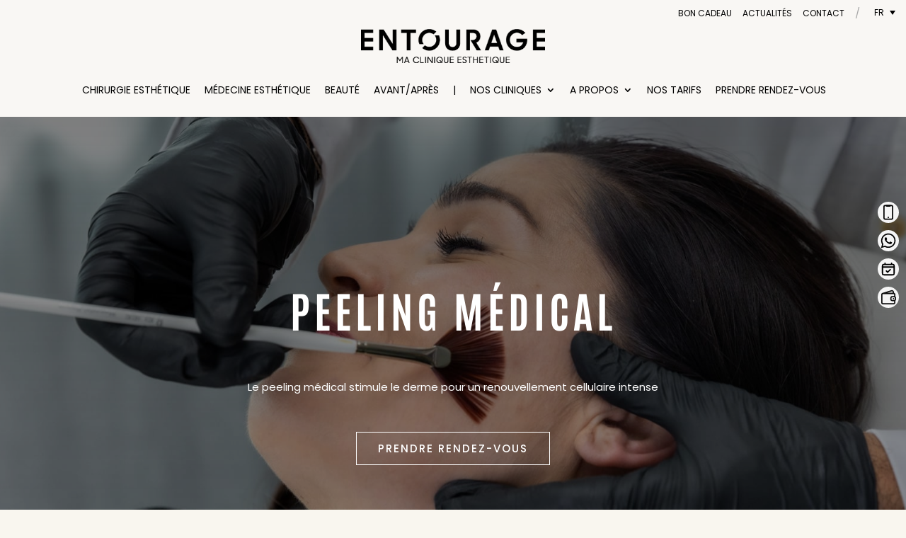

--- FILE ---
content_type: text/html
request_url: https://cdn.trustindex.io/widgets/4c/4cbfcc5196aa63299e76ea77b7f/content.html
body_size: 3620
content:
<div class=" ti-widget ti-no-profile-img " data-layout-id="4" data-layout-category="slider" data-set-id="ligth-border" data-pid="4cbfcc5196aa63299e76ea77b7f" data-language="fr" data-close-locale="Fermer" data-review-target-width="300" data-css-version="2" data-footer-link-domain="trustindex.io" data-review-text-mode="readmore" data-reply-by-locale="Réponse du propriétaire" data-only-rating-locale="Cet utilisateur a uniquement laissé une évaluation." data-pager-autoplay-timeout="6" > <div class="ti-widget-container ti-col-3"> <div class="ti-reviews-container"> <div class="ti-controls"> <div class="ti-next" aria-label="Avis suivante" role="button" tabindex="0"></div> <div class="ti-prev" aria-label="Avis précédent" role="button" tabindex="0"></div> </div> <div class="ti-reviews-container-wrapper"> <div class="ti-review-item source-Google ti-image-layout-thumbnail" data-id="52d6ab10c037f68b8b26b8e6920c4eaa" > <div class="ti-inner"> <div class="ti-review-header"> <div class="ti-platform-icon ti-with-tooltip"> <span class="ti-tooltip">Publié sur Google</span> <img src="https://cdn.trustindex.io/assets/platform/Google/icon.svg" alt="Google" width="20" height="20" loading="lazy" /> </div> <div class="ti-profile-details"> <div class="ti-name"> sandro jaques </div> <div class="ti-date">22 Octobre 2025</div> </div> </div> <span class="ti-stars"><img class="ti-star f" src="https://cdn.trustindex.io/assets/platform/Google/star/f.svg" alt="Google" width="17" height="17" loading="lazy" /><img class="ti-star f" src="https://cdn.trustindex.io/assets/platform/Google/star/f.svg" alt="Google" width="17" height="17" loading="lazy" /><img class="ti-star f" src="https://cdn.trustindex.io/assets/platform/Google/star/f.svg" alt="Google" width="17" height="17" loading="lazy" /><img class="ti-star f" src="https://cdn.trustindex.io/assets/platform/Google/star/f.svg" alt="Google" width="17" height="17" loading="lazy" /><img class="ti-star f" src="https://cdn.trustindex.io/assets/platform/Google/star/f.svg" alt="Google" width="17" height="17" loading="lazy" /><span class="ti-verified-review ti-verified-platform ti-color-blue"><span class="ti-verified-tooltip">Trustindex vérifie que la source originale de l'avis est Google.</span></span></span> <div class="ti-review-text-container ti-review-content">Si vous recherchez un cabinet de médecine esthétique d exception,vous êtes au bon endroit. De l accueil au conseil en passant par les soins c est la haute couture de la médecine esthétique</div> <span class="ti-read-more" data-container=".ti-review-content" data-collapse-text="Cacher" data-open-text="Lire la suite" ></span> </div> </div> <div class="ti-review-item source-Google ti-image-layout-thumbnail" data-id="f953bbb5a6943cdce44024bfea116c41" > <div class="ti-inner"> <div class="ti-review-header"> <div class="ti-platform-icon ti-with-tooltip"> <span class="ti-tooltip">Publié sur Google</span> <img src="https://cdn.trustindex.io/assets/platform/Google/icon.svg" alt="Google" width="20" height="20" loading="lazy" /> </div> <div class="ti-profile-details"> <div class="ti-name"> Aline Métroz </div> <div class="ti-date">10 Septembre 2025</div> </div> </div> <span class="ti-stars"><img class="ti-star f" src="https://cdn.trustindex.io/assets/platform/Google/star/f.svg" alt="Google" width="17" height="17" loading="lazy" /><img class="ti-star f" src="https://cdn.trustindex.io/assets/platform/Google/star/f.svg" alt="Google" width="17" height="17" loading="lazy" /><img class="ti-star f" src="https://cdn.trustindex.io/assets/platform/Google/star/f.svg" alt="Google" width="17" height="17" loading="lazy" /><img class="ti-star f" src="https://cdn.trustindex.io/assets/platform/Google/star/f.svg" alt="Google" width="17" height="17" loading="lazy" /><img class="ti-star f" src="https://cdn.trustindex.io/assets/platform/Google/star/f.svg" alt="Google" width="17" height="17" loading="lazy" /><span class="ti-verified-review ti-verified-platform ti-color-blue"><span class="ti-verified-tooltip">Trustindex vérifie que la source originale de l'avis est Google.</span></span></span> <div class="ti-review-text-container ti-review-content">Dès mon premier rendez-vous, j’ai été impressionnée par le professionnalisme et la gentillesse de chaque collaborateur de la clinique, et tout particulièrement du Dr. De Boccard. Mon intervention s’est déroulée à merveille et le suivi post-opératoire a été exemplaire, avec un chirurgien toujours à l’écoute et disponible.
Les collaboratrices à l’accueil sont tout autant excellentes.
Je recommande vivement cette clinique en toute confiance !</div> <span class="ti-read-more" data-container=".ti-review-content" data-collapse-text="Cacher" data-open-text="Lire la suite" ></span> </div> </div> <div class="ti-review-item source-Trustindex ti-image-layout-thumbnail" data-id="6541fabfed1a58238171aca3577abeb0" > <div class="ti-inner"> <div class="ti-review-header"> <div class="ti-platform-icon ti-with-tooltip"> <span class="ti-tooltip">Publié sur Trustindex</span> <img src="https://cdn.trustindex.io/assets/platform/Trustindex/icon.svg" alt="Trustindex" width="20" height="20" loading="lazy" /> </div> <div class="ti-profile-details"> <div class="ti-name"> Coraline bélaz </div> <div class="ti-date">10 Juin 2025</div> </div> </div> <span class="ti-stars"><img class="ti-star f" src="https://cdn.trustindex.io/assets/platform/Trustindex/star/f.svg" alt="Trustindex" width="17" height="17" loading="lazy" /><img class="ti-star f" src="https://cdn.trustindex.io/assets/platform/Trustindex/star/f.svg" alt="Trustindex" width="17" height="17" loading="lazy" /><img class="ti-star f" src="https://cdn.trustindex.io/assets/platform/Trustindex/star/f.svg" alt="Trustindex" width="17" height="17" loading="lazy" /><img class="ti-star f" src="https://cdn.trustindex.io/assets/platform/Trustindex/star/f.svg" alt="Trustindex" width="17" height="17" loading="lazy" /><img class="ti-star f" src="https://cdn.trustindex.io/assets/platform/Trustindex/star/f.svg" alt="Trustindex" width="17" height="17" loading="lazy" /><span class="ti-verified-review ti-verified-platform ti-color-blue"><span class="ti-verified-tooltip">Trustindex vérifie que la source originale de l'avis est Trustindex.</span></span></span> <div class="ti-review-text-container ti-review-content"><strong>Équipe et chirurgien remarquable, qui petits soins à l'écoute.travail et resultat impeccable.</strong>
</div> <span class="ti-read-more" data-container=".ti-review-content" data-collapse-text="Cacher" data-open-text="Lire la suite" ></span> </div> </div> <div class="ti-review-item source-Google ti-image-layout-thumbnail" data-id="6113e2dc8cbf414dd42b25f5dfd7e936" > <div class="ti-inner"> <div class="ti-review-header"> <div class="ti-platform-icon ti-with-tooltip"> <span class="ti-tooltip">Publié sur Google</span> <img src="https://cdn.trustindex.io/assets/platform/Google/icon.svg" alt="Google" width="20" height="20" loading="lazy" /> </div> <div class="ti-profile-details"> <div class="ti-name"> Vanessa Micello </div> <div class="ti-date">29 Mars 2025</div> </div> </div> <span class="ti-stars"><img class="ti-star f" src="https://cdn.trustindex.io/assets/platform/Google/star/f.svg" alt="Google" width="17" height="17" loading="lazy" /><img class="ti-star f" src="https://cdn.trustindex.io/assets/platform/Google/star/f.svg" alt="Google" width="17" height="17" loading="lazy" /><img class="ti-star f" src="https://cdn.trustindex.io/assets/platform/Google/star/f.svg" alt="Google" width="17" height="17" loading="lazy" /><img class="ti-star f" src="https://cdn.trustindex.io/assets/platform/Google/star/f.svg" alt="Google" width="17" height="17" loading="lazy" /><img class="ti-star f" src="https://cdn.trustindex.io/assets/platform/Google/star/f.svg" alt="Google" width="17" height="17" loading="lazy" /><span class="ti-verified-review ti-verified-platform ti-color-blue"><span class="ti-verified-tooltip">Trustindex vérifie que la source originale de l'avis est Google.</span></span></span> <div class="ti-review-text-container ti-review-content">Je suis vraiment ravie de mon passage chez Entourage. En tant que femme, c’est rassurant de se sentir écoutée, comprise et accompagnée par une équipe aussi douce que professionnelle.</div> <span class="ti-read-more" data-container=".ti-review-content" data-collapse-text="Cacher" data-open-text="Lire la suite" ></span> </div> </div> <div class="ti-review-item source-Google ti-image-layout-thumbnail" data-id="99581eccd7e90029e5045cea9ac733c3" > <div class="ti-inner"> <div class="ti-review-header"> <div class="ti-platform-icon ti-with-tooltip"> <span class="ti-tooltip">Publié sur Google</span> <img src="https://cdn.trustindex.io/assets/platform/Google/icon.svg" alt="Google" width="20" height="20" loading="lazy" /> </div> <div class="ti-profile-details"> <div class="ti-name"> Andrea Castellanos </div> <div class="ti-date">28 Mars 2025</div> </div> </div> <span class="ti-stars"><img class="ti-star f" src="https://cdn.trustindex.io/assets/platform/Google/star/f.svg" alt="Google" width="17" height="17" loading="lazy" /><img class="ti-star f" src="https://cdn.trustindex.io/assets/platform/Google/star/f.svg" alt="Google" width="17" height="17" loading="lazy" /><img class="ti-star f" src="https://cdn.trustindex.io/assets/platform/Google/star/f.svg" alt="Google" width="17" height="17" loading="lazy" /><img class="ti-star f" src="https://cdn.trustindex.io/assets/platform/Google/star/f.svg" alt="Google" width="17" height="17" loading="lazy" /><img class="ti-star f" src="https://cdn.trustindex.io/assets/platform/Google/star/f.svg" alt="Google" width="17" height="17" loading="lazy" /><span class="ti-verified-review ti-verified-platform ti-color-blue"><span class="ti-verified-tooltip">Trustindex vérifie que la source originale de l'avis est Google.</span></span></span> <div class="ti-review-text-container ti-review-content">Le Dr Cerrano est le meilleur. Il donne de très bons conseils et ne fait pas de surcoût. Il est très gentil et mes résultats sont incroyables.<br /><br />(Traduit par Google, <a href="#" class="ti-show-original-text">voir l'original</a>)<script type="application/ld+json">{"@context":"http://schema.org","text":"Dr. Cerrano is the best. Gives very good advice and does not upsell. He is very kind and my results are amazing","reply":null}</script></div> <span class="ti-read-more" data-container=".ti-review-content" data-collapse-text="Cacher" data-open-text="Lire la suite" ></span> </div> </div> <div class="ti-review-item source-Google ti-image-layout-thumbnail" data-id="be53fb6435074a9f1415ae6db4a73a89" > <div class="ti-inner"> <div class="ti-review-header"> <div class="ti-platform-icon ti-with-tooltip"> <span class="ti-tooltip">Publié sur Google</span> <img src="https://cdn.trustindex.io/assets/platform/Google/icon.svg" alt="Google" width="20" height="20" loading="lazy" /> </div> <div class="ti-profile-details"> <div class="ti-name"> Anna Beccaro </div> <div class="ti-date">16 Mars 2025</div> </div> </div> <span class="ti-stars"><img class="ti-star f" src="https://cdn.trustindex.io/assets/platform/Google/star/f.svg" alt="Google" width="17" height="17" loading="lazy" /><img class="ti-star f" src="https://cdn.trustindex.io/assets/platform/Google/star/f.svg" alt="Google" width="17" height="17" loading="lazy" /><img class="ti-star f" src="https://cdn.trustindex.io/assets/platform/Google/star/f.svg" alt="Google" width="17" height="17" loading="lazy" /><img class="ti-star f" src="https://cdn.trustindex.io/assets/platform/Google/star/f.svg" alt="Google" width="17" height="17" loading="lazy" /><img class="ti-star f" src="https://cdn.trustindex.io/assets/platform/Google/star/f.svg" alt="Google" width="17" height="17" loading="lazy" /><span class="ti-verified-review ti-verified-platform ti-color-blue"><span class="ti-verified-tooltip">Trustindex vérifie que la source originale de l'avis est Google.</span></span></span> <div class="ti-review-text-container ti-review-content">J’ai eu une très bonne expérience à la clinique Entourage. L’expertise du Dr Cerano et son professionnalisme sont remarquables. Il est à l’écoute et donne de très bons conseils pour obtenir un résultat naturel. Le personnel est accueillant et attentionné, ce qui rend la visite agréable. Je recommande sans hésiter !</div> <span class="ti-read-more" data-container=".ti-review-content" data-collapse-text="Cacher" data-open-text="Lire la suite" ></span> </div> </div> <div class="ti-review-item source-Google ti-image-layout-thumbnail" data-id="745e228dcf428d80120382b07f96a2f1" > <div class="ti-inner"> <div class="ti-review-header"> <div class="ti-platform-icon ti-with-tooltip"> <span class="ti-tooltip">Publié sur Google</span> <img src="https://cdn.trustindex.io/assets/platform/Google/icon.svg" alt="Google" width="20" height="20" loading="lazy" /> </div> <div class="ti-profile-details"> <div class="ti-name"> Ilinca </div> <div class="ti-date">7 Mars 2025</div> </div> </div> <span class="ti-stars"><img class="ti-star f" src="https://cdn.trustindex.io/assets/platform/Google/star/f.svg" alt="Google" width="17" height="17" loading="lazy" /><img class="ti-star f" src="https://cdn.trustindex.io/assets/platform/Google/star/f.svg" alt="Google" width="17" height="17" loading="lazy" /><img class="ti-star f" src="https://cdn.trustindex.io/assets/platform/Google/star/f.svg" alt="Google" width="17" height="17" loading="lazy" /><img class="ti-star f" src="https://cdn.trustindex.io/assets/platform/Google/star/f.svg" alt="Google" width="17" height="17" loading="lazy" /><img class="ti-star f" src="https://cdn.trustindex.io/assets/platform/Google/star/f.svg" alt="Google" width="17" height="17" loading="lazy" /><span class="ti-verified-review ti-verified-platform ti-color-blue"><span class="ti-verified-tooltip">Trustindex vérifie que la source originale de l'avis est Google.</span></span></span> <div class="ti-review-text-container ti-review-content">J’ai eu la chance de me rendre à la Clinique Entourage pour une intervention de chirurgie mammaire, et je ne peux qu’exprimer ma profonde satisfaction. Dès la première consultation, le Dr Francesco de Boccard a su m’écouter, comprendre mes attentes et me rassurer avec bienveillance. Le jour de l’opération, l’équipe du bloc opératoire a fait preuve d’un professionnalisme et d’un humanisme incroyables, rendant cette expérience aussi sereine que possible.

Un immense merci également à Katia, qui a été d’une écoute précieuse avant l’intervention, répondant à toutes mes inquiétudes avec douceur, et qui est restée disponible après l’opération pour m’accompagner dans ma convalescence et autres questions que je pouvais avoir.

Le résultat est au-delà de mes espérances, et je ne peux que recommander la Clinique Entourage à celles et ceux qui recherchent une prise en charge à la fois experte, chaleureuse et bienveillante. Aller chez Entourage, c’est s’entourer de véritables professionnels passionnés et à l’écoute. Merci infiniment !</div> <span class="ti-read-more" data-container=".ti-review-content" data-collapse-text="Cacher" data-open-text="Lire la suite" ></span> </div> </div> <div class="ti-review-item source-Google ti-image-layout-thumbnail" data-id="1e65fbb0c47d6072fa3f0377fe4164a1" > <div class="ti-inner"> <div class="ti-review-header"> <div class="ti-platform-icon ti-with-tooltip"> <span class="ti-tooltip">Publié sur Google</span> <img src="https://cdn.trustindex.io/assets/platform/Google/icon.svg" alt="Google" width="20" height="20" loading="lazy" /> </div> <div class="ti-profile-details"> <div class="ti-name"> Lariane Graciano </div> <div class="ti-date">1 Octobre 2024</div> </div> </div> <span class="ti-stars"><img class="ti-star f" src="https://cdn.trustindex.io/assets/platform/Google/star/f.svg" alt="Google" width="17" height="17" loading="lazy" /><img class="ti-star f" src="https://cdn.trustindex.io/assets/platform/Google/star/f.svg" alt="Google" width="17" height="17" loading="lazy" /><img class="ti-star f" src="https://cdn.trustindex.io/assets/platform/Google/star/f.svg" alt="Google" width="17" height="17" loading="lazy" /><img class="ti-star f" src="https://cdn.trustindex.io/assets/platform/Google/star/f.svg" alt="Google" width="17" height="17" loading="lazy" /><img class="ti-star f" src="https://cdn.trustindex.io/assets/platform/Google/star/f.svg" alt="Google" width="17" height="17" loading="lazy" /><span class="ti-verified-review ti-verified-platform ti-color-blue"><span class="ti-verified-tooltip">Trustindex vérifie que la source originale de l'avis est Google.</span></span></span> <div class="ti-review-text-container ti-review-content">Il a pas des mots tellement que je suis contente et heureuse d’avoir réalisé un de mes rêves avec la Clinique entourage et avoir connu le docteur Francesco de Boccard!! Quelle équipe incroyable merci infiniment.
Prothèse mammaire avec succès.</div> <span class="ti-read-more" data-container=".ti-review-content" data-collapse-text="Cacher" data-open-text="Lire la suite" ></span> </div> </div> <div class="ti-review-item source-Google ti-image-layout-thumbnail" data-id="dcba7404db5f2d40eec16cfe44f4997f" > <div class="ti-inner"> <div class="ti-review-header"> <div class="ti-platform-icon ti-with-tooltip"> <span class="ti-tooltip">Publié sur Google</span> <img src="https://cdn.trustindex.io/assets/platform/Google/icon.svg" alt="Google" width="20" height="20" loading="lazy" /> </div> <div class="ti-profile-details"> <div class="ti-name"> Jessica Sidler </div> <div class="ti-date">5 Juillet 2024</div> </div> </div> <span class="ti-stars"><img class="ti-star f" src="https://cdn.trustindex.io/assets/platform/Google/star/f.svg" alt="Google" width="17" height="17" loading="lazy" /><img class="ti-star f" src="https://cdn.trustindex.io/assets/platform/Google/star/f.svg" alt="Google" width="17" height="17" loading="lazy" /><img class="ti-star f" src="https://cdn.trustindex.io/assets/platform/Google/star/f.svg" alt="Google" width="17" height="17" loading="lazy" /><img class="ti-star f" src="https://cdn.trustindex.io/assets/platform/Google/star/f.svg" alt="Google" width="17" height="17" loading="lazy" /><img class="ti-star f" src="https://cdn.trustindex.io/assets/platform/Google/star/f.svg" alt="Google" width="17" height="17" loading="lazy" /><span class="ti-verified-review ti-verified-platform ti-color-blue"><span class="ti-verified-tooltip">Trustindex vérifie que la source originale de l'avis est Google.</span></span></span> <div class="ti-review-text-container ti-review-content">Super équipe et accueil très chaleureux ! 🌼
Magnifique Rhinoplastie réalisée par le Dr. Jean- Charles Bayol.</div> <span class="ti-read-more" data-container=".ti-review-content" data-collapse-text="Cacher" data-open-text="Lire la suite" ></span> </div> </div> <div class="ti-review-item source-Trustindex ti-image-layout-thumbnail" data-id="c7582c91a3db8b6dba866237b7edba66" > <div class="ti-inner"> <div class="ti-review-header"> <div class="ti-platform-icon ti-with-tooltip"> <span class="ti-tooltip">Publié sur Trustindex</span> <img src="https://cdn.trustindex.io/assets/platform/Trustindex/icon.svg" alt="Trustindex" width="20" height="20" loading="lazy" /> </div> <div class="ti-profile-details"> <div class="ti-name"> marysa jeandet </div> <div class="ti-date">30 Mai 2024</div> </div> </div> <span class="ti-stars"><img class="ti-star f" src="https://cdn.trustindex.io/assets/platform/Trustindex/star/f.svg" alt="Trustindex" width="17" height="17" loading="lazy" /><img class="ti-star f" src="https://cdn.trustindex.io/assets/platform/Trustindex/star/f.svg" alt="Trustindex" width="17" height="17" loading="lazy" /><img class="ti-star f" src="https://cdn.trustindex.io/assets/platform/Trustindex/star/f.svg" alt="Trustindex" width="17" height="17" loading="lazy" /><img class="ti-star f" src="https://cdn.trustindex.io/assets/platform/Trustindex/star/f.svg" alt="Trustindex" width="17" height="17" loading="lazy" /><img class="ti-star f" src="https://cdn.trustindex.io/assets/platform/Trustindex/star/f.svg" alt="Trustindex" width="17" height="17" loading="lazy" /><span class="ti-verified-review ti-verified-platform ti-color-blue"><span class="ti-verified-tooltip">Trustindex vérifie que la source originale de l'avis est Trustindex.</span></span></span> <div class="ti-review-text-container ti-review-content"><strong>Très bons médecins, très à l’écoute</strong>
Équipe et accueil très sympathique. Médecins vraiment à l’écoute et qui s’adaptent à vos besoins. Ils ne vous vendent pas du rêve mais ce qui est réalisable. Pas non plus de pushing pour faire le plus de traitements possibles! 
En gros j’adore</div> <span class="ti-read-more" data-container=".ti-review-content" data-collapse-text="Cacher" data-open-text="Lire la suite" ></span> </div> </div> <div class="ti-review-item source-Google ti-image-layout-thumbnail" data-id="b419cdb3efd5f014897a69fdcad8a483" > <div class="ti-inner"> <div class="ti-review-header"> <div class="ti-platform-icon ti-with-tooltip"> <span class="ti-tooltip">Publié sur Google</span> <img src="https://cdn.trustindex.io/assets/platform/Google/icon.svg" alt="Google" width="20" height="20" loading="lazy" /> </div> <div class="ti-profile-details"> <div class="ti-name"> S. Vuille </div> <div class="ti-date">22 Février 2024</div> </div> </div> <span class="ti-stars"><img class="ti-star f" src="https://cdn.trustindex.io/assets/platform/Google/star/f.svg" alt="Google" width="17" height="17" loading="lazy" /><img class="ti-star f" src="https://cdn.trustindex.io/assets/platform/Google/star/f.svg" alt="Google" width="17" height="17" loading="lazy" /><img class="ti-star f" src="https://cdn.trustindex.io/assets/platform/Google/star/f.svg" alt="Google" width="17" height="17" loading="lazy" /><img class="ti-star f" src="https://cdn.trustindex.io/assets/platform/Google/star/f.svg" alt="Google" width="17" height="17" loading="lazy" /><img class="ti-star f" src="https://cdn.trustindex.io/assets/platform/Google/star/f.svg" alt="Google" width="17" height="17" loading="lazy" /><span class="ti-verified-review ti-verified-platform ti-color-blue"><span class="ti-verified-tooltip">Trustindex vérifie que la source originale de l'avis est Google.</span></span></span> <div class="ti-review-text-container ti-review-content">Je suis très satisfaite du traitement reçu par Entourage! J’aurais dû venir plus tôt! Le Dr De Boccard est très professionnel et à l’écoute, comme le reste de l’équipe en particulier Katia! Merci à eux! ✨</div> <span class="ti-read-more" data-container=".ti-review-content" data-collapse-text="Cacher" data-open-text="Lire la suite" ></span> </div> </div> <div class="ti-review-item source-Google ti-image-layout-thumbnail" data-id="10e16f794dfb569176eca8f3484b1eb6" > <div class="ti-inner"> <div class="ti-review-header"> <div class="ti-platform-icon ti-with-tooltip"> <span class="ti-tooltip">Publié sur Google</span> <img src="https://cdn.trustindex.io/assets/platform/Google/icon.svg" alt="Google" width="20" height="20" loading="lazy" /> </div> <div class="ti-profile-details"> <div class="ti-name"> papillon papillon </div> <div class="ti-date">26 Septembre 2023</div> </div> </div> <span class="ti-stars"><img class="ti-star f" src="https://cdn.trustindex.io/assets/platform/Google/star/f.svg" alt="Google" width="17" height="17" loading="lazy" /><img class="ti-star f" src="https://cdn.trustindex.io/assets/platform/Google/star/f.svg" alt="Google" width="17" height="17" loading="lazy" /><img class="ti-star f" src="https://cdn.trustindex.io/assets/platform/Google/star/f.svg" alt="Google" width="17" height="17" loading="lazy" /><img class="ti-star f" src="https://cdn.trustindex.io/assets/platform/Google/star/f.svg" alt="Google" width="17" height="17" loading="lazy" /><img class="ti-star f" src="https://cdn.trustindex.io/assets/platform/Google/star/f.svg" alt="Google" width="17" height="17" loading="lazy" /><span class="ti-verified-review ti-verified-platform ti-color-blue"><span class="ti-verified-tooltip">Trustindex vérifie que la source originale de l'avis est Google.</span></span></span> <div class="ti-review-text-container ti-review-content">Toujours un plaisir, pour ce faire belle,  je recommande !</div> <span class="ti-read-more" data-container=".ti-review-content" data-collapse-text="Cacher" data-open-text="Lire la suite" ></span> </div> </div> </div> <div class="ti-controls-line"> <div class="dot"></div> </div> </div> </div> </div> <style class="scss-content">.ti-widget[data-layout-id='4'][data-set-id='ligth-border'][data-pid='4cbfcc5196aa63299e76ea77b7f'] .ti-reviews-container-wrapper{margin:0 -20px}.ti-widget[data-layout-id='4'][data-set-id='ligth-border'][data-pid='4cbfcc5196aa63299e76ea77b7f'] .ti-review-item{padding:0 20px}.ti-widget[data-layout-id='4'][data-set-id='ligth-border'][data-pid='4cbfcc5196aa63299e76ea77b7f'] .ti-review-item>.ti-inner{border-color:rgba(219, 221, 225, 0) !important;background-color:rgba(255, 255, 255, 0)}.ti-widget[data-layout-id='4'][data-set-id='ligth-border'][data-pid='4cbfcc5196aa63299e76ea77b7f'] .ti-review-content{height:65.25px !important;-webkit-line-clamp:3}.ti-widget[data-layout-id='4'][data-set-id='ligth-border'][data-pid='4cbfcc5196aa63299e76ea77b7f'] .ti-ai-summary-item .ti-review-content{-webkit-line-clamp:4;height:89px !important}.ti-widget[data-layout-id='4'][data-set-id='ligth-border'][data-pid='4cbfcc5196aa63299e76ea77b7f'] .ti-ai-summary-item .ti-profile-img img:not(.ti-ai-profile-img){border:2px solid rgba(255, 255, 255, 0);border-color:rgba(255, 255, 255, 0)}.ti-widget[data-layout-id='4'][data-set-id='ligth-border'][data-pid='4cbfcc5196aa63299e76ea77b7f'] .ti-ai-summary-item>.ti-inner{background-color:rgba(255, 255, 255, 0) !important}.ti-widget[data-layout-id='4'][data-set-id='ligth-border'][data-pid='4cbfcc5196aa63299e76ea77b7f'] .ti-review-item>.ti-inner,.ti-widget[data-layout-id='4'][data-set-id='ligth-border'][data-pid='4cbfcc5196aa63299e76ea77b7f'] .ti-load-more-reviews-container .ti-load-more-reviews-button{background-color:rgba(255, 255, 255, 0) !important}.ti-widget-lightbox[data-layout-id='4'][data-set-id='ligth-border'][data-pid='4cbfcc5196aa63299e76ea77b7f'] .ti-ai-summary-item .ti-profile-img img:not(.ti-ai-profile-img){border:2px solid rgba(255, 255, 255, 0);border-color:rgba(255, 255, 255, 0)}.ti-widget-lightbox[data-layout-id='4'][data-set-id='ligth-border'][data-pid='4cbfcc5196aa63299e76ea77b7f'] .ti-ai-summary-item>.ti-inner{background-color:rgba(255, 255, 255, 0) !important}.ti-widget[data-layout-id='4'][data-set-id='ligth-border'][data-pid='4cbfcc5196aa63299e76ea77b7f'] .ti-controls .ti-next:before,.ti-widget[data-layout-id='4'][data-set-id='ligth-border'][data-pid='4cbfcc5196aa63299e76ea77b7f'] .ti-controls .ti-prev:before{border-color:#000000}.ti-widget[data-layout-id='4'][data-set-id='ligth-border'][data-pid='4cbfcc5196aa63299e76ea77b7f'] .ti-controls .ti-next{right:13px}.ti-widget[data-layout-id='4'][data-set-id='ligth-border'][data-pid='4cbfcc5196aa63299e76ea77b7f'] .ti-controls .ti-prev{left:13px}.ti-widget[data-layout-id='4'][data-set-id='ligth-border'][data-pid='4cbfcc5196aa63299e76ea77b7f'] .ti-controls-line{background:rgba(0, 0, 0, 0.35)}.ti-widget[data-layout-id='4'][data-set-id='ligth-border'][data-pid='4cbfcc5196aa63299e76ea77b7f'] .ti-controls-line .dot{background:#000000}</style>

--- FILE ---
content_type: text/html
request_url: https://cdn.trustindex.io/widgets/ab/ab314ec208ae126e2a464f752e1/content.html
body_size: 244
content:
<div class=" ti-widget ti-no-profile-img " data-layout-id="25" data-layout-category="button" data-set-id="ligth-border" data-pid="ab314ec208ae126e2a464f752e1" data-language="fr" data-close-locale="Fermer" data-rich-snippet="d1e75e129979gb43" data-css-version="2" data-footer-link-domain="trustindex.io" data-size="1" > <div class="ti-widget-container"> <a href="https://www.trustindex.io/reviews/www.entourage.ch" role="button" target="_blank" rel="noopener" class="ti-header ti-header-grid source-Google" > <div class="ti-fade-container"> <span class="nowrap"><strong>EXCELLENT<span class="ti-separator"></span>4.6</strong></span><div class="ti-small-logo"> <img src="https://cdn.trustindex.io/assets/platform/Google/logo.svg" loading="lazy" alt="Google" width="150" height="25" /> </div> </div> </a> </div> </div> 

--- FILE ---
content_type: text/html
request_url: https://cdn.trustindex.io/widgets/6f/6f7a31b20b1212688436ab14616/content.html
body_size: 248
content:
<div class=" ti-widget ti-no-profile-img " data-layout-id="25" data-layout-category="button" data-set-id="ligth-border" data-pid="6f7a31b20b1212688436ab14616" data-language="fr" data-close-locale="Fermer" data-rich-snippet="d1e75e129979gb43" data-css-version="2" data-footer-link-domain="trustindex.io" data-size="1" > <div class="ti-widget-container"> <a href="https://www.trustindex.io/reviews/www.entourage.ch" role="button" target="_blank" rel="noopener" class="ti-header ti-header-grid source-Facebook" > <div class="ti-fade-container"> <span class="nowrap"><strong>EXCELLENT<span class="ti-separator"></span>4.7</strong></span><div class="ti-small-logo"> <img src="https://cdn.trustindex.io/assets/platform/Facebook/logo.svg" loading="lazy" alt="Facebook" width="150" height="25" /> </div> </div> </a> </div> </div> 

--- FILE ---
content_type: text/html
request_url: https://cdn.trustindex.io/widgets/ef/ef29ce135ad1062cf1668690b6d/content.html
body_size: 392
content:
<div class=" ti-widget ti-no-profile-img " data-layout-id="11" data-layout-category="badge" data-set-id="dark-minimal" data-pid="ef29ce135ad1062cf1668690b6d" data-language="fr" data-close-locale="Fermer" data-rich-snippet="d1e75e129979gb43" data-css-version="2" data-footer-link-domain="trustindex.io" data-size="1" > <div class="ti-widget-container"> <a href="https://www.trustindex.io/reviews/www.entourage.ch" role="button" target="_blank" rel="noopener" class="ti-header ti-header-grid source-Google" > <div class="ti-fade-container"> <img class="ti-platform-icon" src="https://cdn.trustindex.io/assets/platform/Google/icon.svg" alt="Google" width="20" height="20" loading="lazy" /> <div class="ti-profile-details"> <div class="ti-text"> Avis Google </div> <div class="ti-stars"> <span class="ti-rating">4.6</span> <img class="ti-star f" src="https://cdn.trustindex.io/assets/platform/Google/star/f.svg" alt="Google" width="17" height="17" loading="lazy" /><img class="ti-star f" src="https://cdn.trustindex.io/assets/platform/Google/star/f.svg" alt="Google" width="17" height="17" loading="lazy" /><img class="ti-star f" src="https://cdn.trustindex.io/assets/platform/Google/star/f.svg" alt="Google" width="17" height="17" loading="lazy" /><img class="ti-star f" src="https://cdn.trustindex.io/assets/platform/Google/star/f.svg" alt="Google" width="17" height="17" loading="lazy" /><img class="ti-star h" src="https://cdn.trustindex.io/assets/platform/Google/star/h.svg" alt="Google" width="17" height="17" loading="lazy" /> </div> </div> </div> </a> </div> </div> <style class="scss-content">.ti-amp-iframe-body{background:rgba(0, 0, 0, 0)}.ti-widget[data-layout-id='11'][data-set-id='dark-minimal'][data-pid='ef29ce135ad1062cf1668690b6d'] .ti-widget-container,.ti-widget[data-layout-id='11'][data-set-id='dark-minimal'][data-pid='ef29ce135ad1062cf1668690b6d'] .ti-widget-container *{font-family:inherit}</style>

--- FILE ---
content_type: image/svg+xml
request_url: https://x7d2x5y3.delivery.rocketcdn.me/wp-content/uploads/2025/02/icone-tarifs.svg
body_size: 460
content:
<?xml version="1.0" encoding="utf-8"?><!-- Uploaded to: SVG Repo, www.svgrepo.com, Generator: SVG Repo Mixer Tools -->
<svg width="800px" height="800px" viewBox="0 0 24 24" fill="none" xmlns="http://www.w3.org/2000/svg">
<path d="M20 15C20.5523 15 21 14.5523 21 14C21 13.4477 20.5523 13 20 13C19.4477 13 19 13.4477 19 14C19 14.5523 19.4477 15 20 15Z" fill="#0F0F0F"/>
<path fill-rule="evenodd" clip-rule="evenodd" d="M16.775 0.985398C18.4919 0.460783 20.2821 1.55148 20.6033 3.3178L20.9362 5.14896C22.1346 5.54225 23 6.67006 23 8V10.7639C23.6137 11.3132 24 12.1115 24 13V15C24 15.8885 23.6137 16.6868 23 17.2361V20C23 21.6569 21.6569 23 20 23H4C2.34315 23 1 21.6569 1 20V8C1 6.51309 2.08174 5.27884 3.50118 5.04128L16.775 0.985398ZM21 16C21.5523 16 22 15.5523 22 15V13C22 12.4477 21.5523 12 21 12H18C17.4477 12 17 12.4477 17 13V15C17 15.5523 17.4477 16 18 16H21ZM21 18V20C21 20.5523 20.5523 21 20 21H4C3.44772 21 3 20.5523 3 20V8C3 7.44772 3.44772 7 4 7H20C20.55 7 20.9962 7.44396 21 7.99303L21 10H18C16.3431 10 15 11.3431 15 13V15C15 16.6569 16.3431 18 18 18H21ZM18.6954 3.60705L18.9412 5H10L17.4232 2.82301C17.9965 2.65104 18.5914 3.01769 18.6954 3.60705Z" fill="#0F0F0F"/>
</svg>

--- FILE ---
content_type: image/svg+xml
request_url: https://x7d2x5y3.delivery.rocketcdn.me/wp-content/uploads/2025/02/icone-mobile.svg
body_size: 191
content:
<?xml version="1.0" encoding="utf-8"?><!-- Uploaded to: SVG Repo, www.svgrepo.com, Generator: SVG Repo Mixer Tools -->
<svg width="800px" height="800px" viewBox="0 0 24 24" id="Layer_1" data-name="Layer 1" xmlns="http://www.w3.org/2000/svg"><defs><style>.cls-1{fill:none;stroke:#020202;stroke-miterlimit:10;stroke-width:1.91px;}</style></defs><rect class="cls-1" x="5.32" y="1.5" width="13.36" height="21" rx="1.91"/><path class="cls-1" d="M13.91,2.45H10.09a.94.94,0,0,1-.95-1h5.72A.94.94,0,0,1,13.91,2.45Z"/><line class="cls-1" x1="11.05" y1="19.64" x2="12.95" y2="19.64"/></svg>

--- FILE ---
content_type: image/svg+xml
request_url: https://x7d2x5y3.delivery.rocketcdn.me/wp-content/uploads/2025/08/bord-arrondi.svg
body_size: 96
content:
<?xml version="1.0" encoding="UTF-8"?>
<svg id="Calque_1" xmlns="http://www.w3.org/2000/svg" version="1.1" viewBox="0 0 125 125">
  <!-- Generator: Adobe Illustrator 29.7.1, SVG Export Plug-In . SVG Version: 2.1.1 Build 8)  -->
  <defs>
    <style>
      .st0 {
        fill: #f9f7f4;
      }
    </style>
  </defs>
  <path class="st0" d="M0,125h125V0c0,69-56,125-125,125Z"/>
</svg>